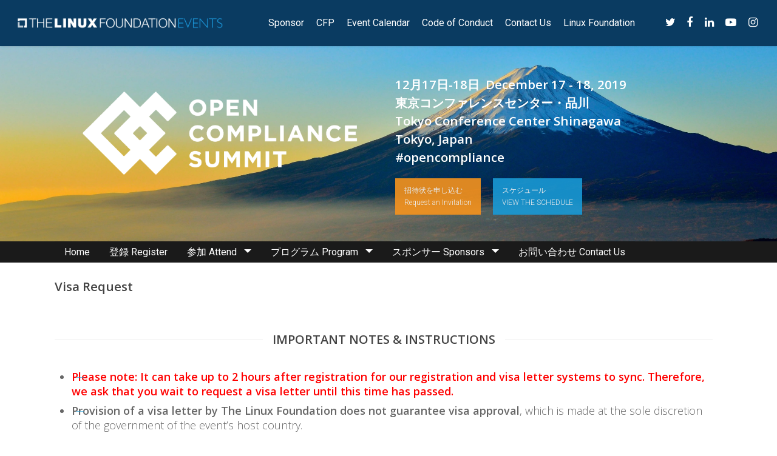

--- FILE ---
content_type: text/css
request_url: https://events19.linuxfoundation.org/wp-content/themes/salient-child/css/responsive-nav.css?ver=5.2.4
body_size: 1043
content:
/*! responsive-nav.js 1.0.40 by @viljamis */

.nav-collapse ul {
    margin: 0 !important;
    padding: 0;
    width: 100%;
    display: block;
    list-style: none
}

.nav-collapse li {
    width: 100%;
    display: block
}

.js .nav-collapse,
.js .nav-collapse .dropdown ul {
    clip: rect(0 0 0 0);
    max-height: none;
    position: relative;
    display: block;
    overflow: hidden;
    zoom: 1;
}

.js .nav-collapse .dropdown ul {
  display: none;
}

.nav-collapse.opened,
.nav-collapse .dropdown.opened ul {
    max-height: 9999px
}

.nav-collapse .dropdown.opened>ul,
.nav-collapse .dropdown .dropdown.opened>ul {
    position: relative
}

.js .nav-collapse .dropdown.opened ul {
  display: block;
  margin-bottom: 0;
}


.nav-toggle,
.dropdown-toggle {
    -webkit-tap-highlight-color: transparent;
    -webkit-touch-callout: none;
    -webkit-user-select: none;
    -moz-user-select: none;
    -ms-user-select: none;
    -o-user-select: none;
    user-select: none
}

.single-events #header-outer { display: none; }

@media screen and (min-width: 1000px) {
    .single-events #header-outer { display: block; }
    .js .nav-collapse {
        position: relative
    }
    .js .nav-collapse.closed,
    .js .nav-collapse.closed .dropdown ul {
        max-height: none
    }
    .nav-toggle {
        display: none
    }
}

a:active,
a:hover {
    outline: 0
}

@-webkit-viewport {
    width: device-width
}

@-moz-viewport {
    width: device-width
}

@-ms-viewport {
    width: device-width
}

@-o-viewport {
    width: device-width
}

@viewport {
    width: device-width
}

.nav-collapse,
.nav-collapse * {
    -moz-box-sizing: border-box;
    -webkit-box-sizing: border-box;
    box-sizing: border-box
}

.nav-collapse {
    -webkit-user-select: none;
    -moz-user-select: none;
    -ms-user-select: none;
    -o-user-select: none;
    user-select: none
}

.nav-collapse,
.nav-collapse ul {
    list-style: none;
    width: 100%;
    float: left
}

@media screen and (min-width: 1000px) {
    .nav-collapse {
        width: auto;
        float: left
    }
}

.nav-collapse>ul {
    border-top: 1px solid rgba(0, 0, 0, 0.15)
}

.nav-collapse li {
    float: left;
    width: 100%
}

@media screen and (min-width: 1000px) {
    .nav-collapse li {
        width: auto
    }
}

.nav-collapse a {
    color: #fff;
    text-decoration: none;
    width: 100%;
    background: #4f4f4f;
    border-bottom: 1px solid rgba(0, 0, 0, 0.15);
    padding: 0.7em 1em;
    float: left
}

.nav-collapse a:active {
    color: rgba(255, 255, 255, 0.5)
}

@media screen and (min-width: 1000px) {
    .nav-collapse a {
        margin: 0;
        padding: 0.3em 1em;;
        float: left;
        text-align: center;
        border-bottom: 0;
    }
    .nav-collapse li:last-child a {
        border: 0
    }
}

.nav-toggle {
    -webkit-font-smoothing: antialiased;
    -moz-osx-font-smoothing: grayscale;
    -webkit-touch-callout: none;
    -webkit-user-select: none;
    -moz-user-select: none;
    -ms-user-select: none;
    user-select: none;
    text-decoration: none;
    text-indent: -999px;
    position: relative;
    overflow: hidden;
    width: 70px;
    height: 55px;
    float: right
}

.nav-toggle:before {
    color: #fff;
    font-family: "responsivenav", sans-serif;
    font-style: normal;
    font-weight: normal;
    font-variant: normal;
    font-size: 28px;
    text-transform: none;
    position: absolute;
    content: "≡";
    text-indent: 0;
    text-align: center;
    line-height: 55px;
    speak: none;
    width: 100%;
    top: 0;
    left: 0
}

.nav-toggle.active::before {
    font-size: 24px;
    content: "x"
}

.dropdown ul a {
    background: #5b5b5b;
    padding-left: 1.5em
}

.dropdown ul ul a {
    background: #5b5b5b;
    padding-left: 2.5em
}

.nav-collapse ul { margin-left: 0 !important; }

@media screen and (min-width: 1000px) {
    .js .nav-collapse .dropdown ul {
        display: none
    }

    .nav-collapse .first-child { display: none; }
}

.dropdown ul {
    background: #b63315
}

.dropdown ul ul {
    border: 0;
    padding: 0
}

.dropdown .dropdown.opened .dropdown-toggle {
    background: #9c2c12
}

.dropdown-toggle:after {
    content: "+";
    font-size: 1.5em;
    line-height: 0.8;
    float: right
}

.dropdown.opened>.dropdown-toggle:after {
    content: "–"
}

@media screen and (min-width: 1000px) {
    .js .nav-collapse,
    .js .nav-collapse .dropdown ul {
        max-height: none;
        overflow: visible
    }
    .dropdown-toggle:after {
        content: "";
        width: 0;
        height: 0;
        margin: 0.3em 0 0 0.5em;
        border-left: 6px solid transparent;
        border-right: 6px solid transparent;
        border-top: 6px solid #fff
    }
    .dropdown ul .dropdown-toggle:after {
        content: "";
        width: 0;
        height: 0;
        margin: 0.3em 0 0 0.5em;
        border-bottom: 6px solid transparent;
        border-top: 6px solid transparent;
        border-left: 6px solid #fff
    }
    .nav-collapse a:hover {
        color: rgba(255, 255, 255, 0.7)
    }
    .nav-collapse .dropdown {
        position: relative
    }
    .nav-collapse .dropdown li {
        width: 100%
    }
    .nav-collapse .dropdown ul a {
        text-align: left;
        border: 0
    }
    .js .nav-collapse .dropdown:hover>ul {
        clip: auto;
        position: absolute;
        width: 15em;
        top: 2em;
        left: 0;
        display: block !important
    }
    .js .nav-collapse .dropdown .dropdown:hover>ul {
        top: 0;
        left: 10em
    }
    .js .nav-collapse ul>.dropdown:last-child ul {
        left: auto;
        right: 0
    }
}

--- FILE ---
content_type: text/css
request_url: https://events19.linuxfoundation.org/wp-content/themes/salient-child/custom-posts/persons/persons.css?ver=5.2.4
body_size: -210
content:
/* Persons CSS */
.single-person { margin-bottom: 20px; }
.single-person-header h5 { font-size: 18px !important; line-height: 22px !important; }
.single-person-header h6 { font-size: 13px !important; line-height: 15px !important; font-weight: 100 !important; }
.single-person-icon { width: 100px !important; height: 100px !important; border: 3px solid #fff; border-radius: 50px; }
.single-person-description p { font-size: 15px !important }


--- FILE ---
content_type: text/css
request_url: https://events19.linuxfoundation.org/wp-content/themes/salient-child/custom-posts/projects/projects.css?ver=5.2.4
body_size: -113
content:
/* Projects CSS */
.single-project { margin-bottom: 20px; text-align: center }
.single-project-icon { text-align: center; }
.single-project-icon img { text-align: center; max-width: 200px !important; -webkit-transform: scale(1); -ms-transform: scale(1); transform: scale(1); -webkit-transition: .3s ease-in-out; transition: .3s ease-in-out; }
.single-project-icon img:hover { -webkit-transform: scale(1.1); -ms-transform: scale(1.1); transform: scale(1.1) !important; }
.single-project .inner .single-project-icon { height: 70px !important; width: auto !important; }
.single-project-lightbox h3 { font-size: 30px !important; line-height: 32px !important; }
.single-project-lightbox h5 { font-size: 18px !important; line-height: 20px !important; font-weight: 300 !important }
.single-project-lightbox h6 { font-size: 15px !important; line-height: 17px !important; margin-bottom: 20px; }


--- FILE ---
content_type: image/svg+xml
request_url: https://events19.linuxfoundation.org/wp-content/uploads/2017/05/hitachi-horizontal-color.svg
body_size: 401
content:
<?xml version="1.0" encoding="UTF-8"?> <!-- Generator: Adobe Illustrator 24.0.1, SVG Export Plug-In . SVG Version: 6.00 Build 0) --> <svg xmlns="http://www.w3.org/2000/svg" xmlns:xlink="http://www.w3.org/1999/xlink" id="rogo" x="0px" y="0px" viewBox="0 0 400 245" style="enable-background:new 0 0 400 245;" xml:space="preserve"> <style type="text/css"> .st0{fill:#231916;} </style> <g> <g> <path class="st0" d="M320.7,91.9c0,0,0,24.6,0,24.4h32.7c0,0.1,0-24.4,0-24.4c0,0,16,0,16.2,0c0,0,0.1,61.1,0,61.1 c0,0-16.2,0-16.2,0c0,0,0-26.8,0-26.9c0,0.1-32.7,0-32.7,0c0,0.1,0,26.9,0,26.9h-16.2c0,0,0.1-61.1,0-61.1H320.7"></path> <path class="st0" d="M167,91.9c0,0.2,0,10.4,0,10.4h-24.8v50.7H126v-50.7h-24.8c0,0,0-10.4,0-10.4C101.3,91.9,167,91.9,167,91.9"></path> <path class="st0" d="M191.4,102.3l-11.3,27.8h22.5L191.4,102.3 M230,153.1c0,0-18.2,0-18,0c0,0-5.3-13.1-5.3-13.1h-30.3 c0,0-5.2,13.2-5.3,13.1c0,0-18,0-18,0l28.6-61.1c0,0,19.9,0,19.9,0L230,153.1z"></path> <rect x="382.4" y="91.9" class="st0" width="16.2" height="61.1"></rect> <path class="st0" d="M17.6,91.9c0,0,0,24.6,0,24.4h32.7c0,0.1,0-24.4,0-24.4c0,0,16,0,16.2,0c0,0,0,61.1,0,61.1c0,0-16.2,0-16.2,0 c0,0,0-26.8,0-26.9c0,0.1-32.7,0-32.7,0c0,0.1,0,26.9,0,26.9H1.4c0,0,0.1-61.1,0-61.1H17.6"></path> <rect x="79.3" y="91.9" class="st0" width="16.2" height="61.1"></rect> <path class="st0" d="M229.4,136.1c-1.4-4.1-2.2-8.4-2.2-13c0-6.4,1.1-12.6,4.2-17.8c3.2-5.3,8-9.4,13.9-11.6 c5.6-2.1,11.6-3.3,17.9-3.3c7.3,0,14.2,1.6,20.4,4.3c5.8,2.5,10.3,7.8,11.6,14.1c0.3,1.3,0.5,2.6,0.6,3.9h-17 c-0.1-1.6-0.3-3.2-0.9-4.7c-1.3-3.4-4.1-6-7.6-7.1c-2.2-0.7-4.6-1.1-7.1-1.1c-2.8,0-5.5,0.5-8,1.4c-4.1,1.5-7.4,4.8-8.8,9 c-1.4,4-2.2,8.4-2.2,12.9c0,3.7,0.6,7.3,1.6,10.7c1.2,4.5,4.6,8,8.8,9.7c2.7,1,5.6,1.6,8.7,1.6c2.6,0,5.1-0.4,7.5-1.2 c3.2-1,5.7-3.3,7.1-6.3c0.9-2,1.3-4.2,1.3-6.6h17.1c-0.1,2-0.4,4-0.8,5.8c-1.5,6-5.7,11.1-11.3,13.5c-6.4,2.7-13.4,4.3-20.8,4.3 c-5.7,0-11.2-0.9-16.4-2.5C238.9,149.6,232.1,143.9,229.4,136.1"></path> </g> </g> </svg> 

--- FILE ---
content_type: text/javascript
request_url: https://events19.linuxfoundation.org/wp-content/themes/salient-child/js/custom.js
body_size: 1158
content:
(function($){
	if ($('#event-nav').length) {
		var navigation = responsiveNav("#event-nav", {
			insert: "after"
		});
	}

	$('.nectar-fancy-box').hover(function(){
		$(this).parent().addClass('hover-state');
	}, function(){
		$(this).parent().removeClass('hover-state');
	});


	$('.event-quick-link').on('change', function() {
	  window.location = this.value;
	});

	$('.event-category-select').on('change', function() {
	  insertParam('category', this.value);
	});

	$('.event-location-select').on('change', function () {
		insertParam('location', this.value);
	});

	// $(".events-start-date, .events-end-date").datepicker();

	// $('.events-start-date').on('change', function(){
	// 	if(this.value != ''){
	// 		$dt = new Date(this.value);
	// 		insertParam('start_date', $dt.getTime()/1000);
	// 	} else {
	// 		insertParam('start_date', '');
	// 	}
	// });

	if ($(".wpml-ls-item-en").length > 0) {
		$(".wpml-ls-item-en a").attr('href', "https://events19.linuxfoundation.org" + window.location.pathname);
	}

	$('.events-end-date').on('change', function(){
		if(this.value != ''){
			$dt = new Date(this.value);
			insertParam('end_date', $dt.getTime()/1000);			
		} else {
			insertParam('end_date', '');
		}
	});

	$('.event-quick-link').select2({
		theme: "bootstrap"
	});

	$('#event-nav').parents('.standard_section').css({"z-index": "99999"});
	if($(window).width() < 1000){
		// $('#event-nav').parents('.standard_section').css({"position": "fixed", "top": "0", "left": 0});
		$('.dropdown-toggle').click(function (ev) {
			console.log('click');
			ev.preventDefault();
		});
	} else {
		$('#event-nav').parents('.standard_section').css({"position": "relative"});
		$('.dropdown-toggle').click(function (ev) {
			console.log('click');
			ev.preventDefault();
			window.location = $(this).attr('href');
		});
	}

	$( window ).resize(function() {
		if($(window).width() < 1000){
			// $('#event-nav').parents('.standard_section').css({"position": "fixed", "top": "0", "left": 0});
			$('.dropdown-toggle').click(function (ev) {
				console.log('click');
				ev.preventDefault();
			});
		} else {
			$('#event-nav').parents('.standard_section').css({"position": "relative"});		
			$('.dropdown-toggle').click(function (ev) {
				console.log('click');
				ev.preventDefault();
				window.location = $(this).attr('href');
			});
			
		}
	});
	
	$('.highlight pre').wrapInner('<code></code');

	var owl = $(".owl-carousel");
	$(".owl-carousel").owlCarousel({
		loop: true,
		nav:false,
		margin:10,
		items: 6,
    smartSpeed:2000,
    responsiveClass: true,
		responsiveRefreshRate : 10,		
		autoplay:true,
		autoplayTimeout:2000,
		autoplayHoverPause: true,
		dots: false,
		responsive:{
			0:{
					items:1,
			},
			600:{
					items:3,
			},
			1000:{
					items:6,
			}
		}	
	});	

	// owl.mouseover(function () {
	// 	owl.trigger('stop.owl.autoplay');
	// });

	// owl.mouseleave(function () {
	// 	owl.trigger('play.owl.autoplay', [1000]);
	// });
	
})(jQuery);

function insertParam(key, value){
    key = encodeURI(key); value = encodeURI(value);

    var kvp = document.location.search.substr(1).split('&');
    if (kvp == '') {
        document.location.search = '?' + key + '=' + value;
    }

    var i=kvp.length; var x; while(i--) 
    {
        x = kvp[i].split('=');

        if (x[0]==key)
        {
            x[1] = value;
            kvp[i] = x.join('=');
            break;
        }
    }

    if(i<0) {kvp[kvp.length] = [key,value].join('=');}

    //this will reload the page, it's likely better to store this until finished
		document.location.search = kvp.join('&'); 
		
}

//========================================================
//Kubecon Menu
//========================================================
var kubeconMenu = document.querySelector('.kubecon-events-main-menu');
var registerLink = document.querySelector('.kubecon-events-main-nav .register-link');
var registerItem = document.querySelector('.kubecon-events-main-menu .menu-item-register');
var homeLink = document.querySelector('.kubecon-events-main-nav .home-link');
var homeItem = document.querySelector('.kubecon-events-main-menu .menu-home-item');
if (kubeconMenu) {
	if (homeItem) {
		var homeContent = homeItem.innerHTML;
		homeLink.innerHTML = homeContent;
	} else {
		homeLink.style.display = 'none';
	}
	if (registerItem) {
		var registerContent = registerItem.innerHTML;
		registerLink.innerHTML = registerContent;
	} else {
		registerLink.style.display = 'none';
	}
	[].forEach.call(document.querySelectorAll('.kubecon-events-main-nav .submenu-item'), function (el) {
		el.addEventListener('click', function () {
			el.classList.toggle('active');
		});
	});
}


--- FILE ---
content_type: image/svg+xml
request_url: https://events19.linuxfoundation.org/wp-content/uploads/2018/02/FOSSA-01.svg
body_size: 7634
content:
<?xml version="1.0" encoding="UTF-8"?> <svg xmlns="http://www.w3.org/2000/svg" id="Layer_1" data-name="Layer 1" viewBox="0 0 400 245"><defs><style>.cls-1{fill:#8fa0b7;}.cls-2{fill:#90a0b7;}.cls-3{fill:#90a1b7;}.cls-4{fill:#90a1b8;}.cls-5{fill:#91a1b8;}.cls-6{fill:#92a2b9;}.cls-7{fill:#93a3ba;}.cls-8{fill:#9fadc1;}.cls-9{fill:#95a5bb;}.cls-10{fill:#a2b0c3;}.cls-11{fill:#fefefe;}</style></defs><title>FOSSA</title><path class="cls-1" d="M208.90239,92.24413a34.77677,34.77677,0,0,0-16.89291-.926,25.71224,25.71224,0,0,0-13.55594,6.66423c-5.90038,5.6357-8.56838,12.77436-9.24255,20.71773a34.87775,34.87775,0,0,0,2.10389,15.28746c2.18109,5.83847,5.5988,10.75524,11.05207,13.95331,8.14894,4.77881,16.858,5.32843,25.83258,2.91956a24.38,24.38,0,0,0,14.311-10.30985c3.85625-5.7604,5.47612-12.1877,5.51382-16.15055.0382-9.17516-1.40824-15.07021-4.57035-20.4821A25.22163,25.22163,0,0,0,208.90239,92.24413Zm3.21451,41.91481c-2.6259,4.211-6.6062,6.32032-11.54531,6.75281-4.42028.38707-8.532-.34642-12.137-3.058a16.97146,16.97146,0,0,1-5.95141-9.1185c-2.065-6.98289-1.46166-13.69173,2.49161-19.89226a14.40942,14.40942,0,0,1,11.68378-6.7456c.70373-.0532,1.40493-.13948,1.84851-.18431,7.395.21516,12.72867,3.26929,15.5667,10.59738A23.19444,23.19444,0,0,1,212.1169,134.15894Z"></path><path class="cls-1" d="M327.99814,121.78275a41.86342,41.86342,0,0,0-10.40752-5.19169c-3.70963-1.39729-7.576-2.384-11.11038-4.24a7.17572,7.17572,0,0,1-3.369-3.01982c-1.32593-2.69784.35536-5.80675,3.5592-6.73947a18.17983,18.17983,0,0,1,8.40858-.10373,50.95731,50.95731,0,0,1,10.008,3.059c1.70492.68564,2.28546.44589,3.01758-1.26054.89864-2.09453,1.79244-4.19136,2.66375-6.29734.541-1.30761.25466-1.96189-1.02066-2.52989a48.56491,48.56491,0,0,0-5.8464-2.18736c-6.17256-1.84476-12.399-3.19483-18.902-2.01278-7.36492,1.33868-13.22429,6.33748-14.25144,14.26751-.90836,7.0136,1.70572,12.65248,7.79265,16.20829,3.80463,2.22261,8.00377,3.42362,12.16146,4.732a28.549,28.549,0,0,1,7.77592,3.31709c3.213,2.19788,3.69155,5.53933,1.17434,8.252a7.74267,7.74267,0,0,1-3.06977,1.92326,17.374,17.374,0,0,1-8.72422.547,43.8862,43.8862,0,0,1-11.62547-3.73846c-1.38712-.62314-1.94719-.41555-2.67744.933-1.16079,2.14354-2.31069,4.29342-3.42859,6.45951-.67014,1.29847-.40769,2.01862.89423,2.68371a45.62638,45.62638,0,0,0,20.7421,5.10152,27.67448,27.67448,0,0,0,3.646-.19866c5.61444-.65182,10.55665-2.65805,14.39726-6.96847C335.40977,138.4894,335.83382,127.57789,327.99814,121.78275Z"></path><path class="cls-1" d="M272.45215,120.3234a58.36943,58.36943,0,0,0-11.03534-4.71977,57.85611,57.85611,0,0,1-8.33239-3.26029,7.16585,7.16585,0,0,1-3.35976-3.02833c-1.2906-2.65639.34426-5.77474,3.46817-6.70408a18.15552,18.15552,0,0,1,8.52347-.11908,52.60238,52.60238,0,0,1,10.22739,3.14683c1.38669.55675,2.04926.29142,2.63564-1.049q1.441-3.29412,2.81533-6.61737c.53916-1.29991.24377-1.94532-1.04344-2.51966a48.19816,48.19816,0,0,0-5.8464-2.18714c-6.17307-1.8426-12.40149-3.19231-18.903-2.00442-7.30978,1.33551-13.199,6.29747-14.2394,14.28308-.90195,6.92256,1.71862,12.63309,7.71,16.14385,3.83635,2.248,8.07131,3.4637,12.26728,4.78277a28.51029,28.51029,0,0,1,7.774,3.32213c2.50019,1.7107,3.304,3.91269,2.33635,6.37634a6.64678,6.64678,0,0,1-4.1543,3.75454,17.25337,17.25337,0,0,1-8.83515.57967,44.07269,44.07269,0,0,1-11.62417-3.74322c-1.3335-.59914-1.92521-.39969-2.6094.855q-1.77881,3.2618-3.48712,6.56187c-.66177,1.28325-.38628,2.01018.917,2.67534,6.51494,3.325,13.42295,5.05178,22.35959,5.10325a24.72729,24.72729,0,0,0,12.12809-3.53455,17.05389,17.05389,0,0,0,8.2172-17.36346C279.583,126.14327,276.58,122.79159,272.45215,120.3234Z"></path><path class="cls-1" d="M395.911,149.30649c-1.16388-2.62172-2.35473-5.23148-3.53354-7.84657q-11.04543-24.503-22.0864-49.008c-.3604-.80009-.79693-1.4659-1.79769-1.42864-.93179.03467-1.33393.68066-1.67321,1.43571q-12.80338,28.49509-25.61764,56.98529c-.5884,1.30877-.26245,1.80541,1.20317,1.80981,3.06977.00908,6.13962.00439,9.2094.00223,1.82659-.00137,2.27876-.32335,2.98349-2.06374,1.47434-3.64116,2.98537-7.2679,4.40889-10.92867a1.295,1.295,0,0,1,1.46691-.96011q8.08758.04692,16.17543.00014a1.39909,1.39909,0,0,1,1.567,1.02283c1.47145,3.72643,3.05024,7.41026,4.5377,11.13056a2.52229,2.52229,0,0,0,2.6889,1.81189c1.533-.0542,3.06941-.01239,4.6043-.01239s3.06977.00418,4.60473-.001C396.23935,151.25043,396.56119,150.77088,395.911,149.30649Zm-32.01761-21.47221c-.49375.00015-.60959-.19015-.4185-.66177,1.67573-4.13556,3.33662-8.2771,5.12134-12.71389,1.837,4.56524,3.56468,8.85851,5.38219,13.37523C370.48462,127.83385,367.189,127.83342,363.89341,127.83428Z"></path><path class="cls-1" d="M160.3292,91.738q-17.94226-.00172-35.88453-.00007c-1.85665.00014-2.27443.42038-2.27472,2.28662q-.00162,13.69268-.00043,27.38549,0,13.86987.00151,27.73962c.00051,1.63169.47227,2.1023,2.09935,2.10584q3.77732.00832,7.55464.00108c1.881-.00108,2.363-.47956,2.36367-2.36555.00252-6.7283.02415-13.45682-.02335-20.18484-.00728-1.03666.257-1.32037,1.306-1.31165,6.21646.05168,12.43349.02674,18.65031.02465,1.97263-.00065,2.29512-.33388,2.29635-2.35214q.002-3.18708-.00007-6.37424c-.00116-1.87684-.4699-2.3445-2.37485-2.34544-6.13818-.00288-12.27679-.04123-18.414.0323-1.25031.015-1.48919-.375-1.46576-1.52321q.10845-5.30973-.00079-10.62261c-.02336-1.121.249-1.45279,1.41336-1.44529,8.30189.05341,16.60422.03063,24.90648.02631,1.66975-.00087,2.10519-.43357,2.11067-2.07788q.01114-3.36408.00137-6.7283C162.59182,92.09658,162.235,91.73813,160.3292,91.738Z"></path><path class="cls-1" d="M50.17247,153.678c1.87878-3.281,4.10911-6.33475,6.17862-9.49253a12.8777,12.8777,0,0,0,2.28784-6.0537,5.44831,5.44831,0,0,0-2.45687-4.5302c-2.00147-1.30157-4.10832-1.0939-6.23088-.41346a40.16034,40.16034,0,0,1-7.7135,1.56977,26.08447,26.08447,0,0,0-9.77047,2.87069c-1.00675.55517-1.10738,1.04842-.19087,1.749a10.74112,10.74112,0,0,1,3.89582,7.17117,38.55771,38.55771,0,0,1,.32753,8.45867c-.20334,3.80824-.61261,7.59356-.92934,11.38934a25.6081,25.6081,0,0,0,.09205,7.27662c.16507.8153.55164,1.07177,1.29782.943a55.53029,55.53029,0,0,0,7.76965-1.90293c.66271-.216.85264-.62228.77689-1.35224a23.03438,23.03438,0,0,1,.03005-5.29527A33.45968,33.45968,0,0,1,50.17247,153.678Z"></path><path class="cls-1" d="M78.9427,143.862a8.58828,8.58828,0,0,1-3.11929-2.98652c-2.15832-3.21876-2.9662-6.88847-3.48539-10.64337-.35947-2.60031-.5587-5.21518-1.11776-7.79668-.79238-3.65875-3.12268-6.48266-4.91454-9.59914-.41489-.72167-1.08978-.59142-1.53041.23426a15.05949,15.05949,0,0,0-1.65606,4.8878,17.55145,17.55145,0,0,1-6.90375,12.03791c-.92717.69465-.89416,1.2217.14561,1.75921A9.05206,9.05206,0,0,1,60.817,137.434a22.95617,22.95617,0,0,1,.521,10.72208,70.56842,70.56842,0,0,0-1.00776,8.58762,31.29535,31.29535,0,0,0,.74222,5.76935c.394,1.35944.72527,1.48933,1.84728.69536.16045-.1136.32509-.22165.48143-.34073a69.19555,69.19555,0,0,0,15.974-17.04385C79.98477,144.89947,79.89179,144.3549,78.9427,143.862Z"></path><path class="cls-1" d="M11.817,119.14841a1.19462,1.19462,0,0,0,1.27108.4314c2.191-.62112,3.79843.29712,5.22506,1.85493.827.9031,1.35194.793,1.81773-.31175a27.36568,27.36568,0,0,1,3.26252-5.58972,63.01739,63.01739,0,0,0,7.60769-13.9288c2.27-5.61286,6.20045-9.15714,12.47876-9.68672,1.34394-.11338,2.77294-.08808,3.92573-1.035.29063-.23873.55927-.497.479-.87707-.09061-.4291-.4358-.59467-.875-.6475a26.65552,26.65552,0,0,0-5.06137-.15383c-4.02153.28271-7.99577,1.40652-11.5229.67843-3.96062-.05709-6.84911,1.02362-9.066,3.739a16.33889,16.33889,0,0,0-3.58775,10.252,14.83739,14.83739,0,0,1-1.20029,5.72083c-1.30041,2.92136-3.18387,5.51339-4.60639,8.36187C11.78213,118.32251,11.44328,118.70973,11.817,119.14841Z"></path><path class="cls-1" d="M51.65856,130.80877c5.17828-2.41118,8.642-6.18727,9.62746-11.95575.61925-3.62465,1.72417-7.01994,4.37091-9.73017a.82987.82987,0,0,0,.178-1.07458c-.27578-.455-.67712-.41656-1.13621-.27283a28.29678,28.29678,0,0,0-5.3006,2.26795,8.58355,8.58355,0,0,0-4.28606,4.65382,9.2365,9.2365,0,0,1-2.12725,3.09082c-2.5833,2.76466-5.91653,4.06824-9.49245,4.89277a14.54812,14.54812,0,0,0-8.83826,5.4364,63.34441,63.34441,0,0,0-3.663,5.63333c-3.27744,5.55281-10.3317,8.5172-15.98477,6.65427a5.87271,5.87271,0,0,0-3.22064-.16074c-.43811.0971-.99875.05774-1.09981.69133-.10235.64123.382.889.8179,1.16122,2.14058,1.33652,4.54289,1.66528,7.24678,1.8129a7.66007,7.66007,0,0,0,4.32809-1.63133c1.0913-.83779,2.16012-1.705,3.25344-2.5402a30.036,30.036,0,0,1,15.179-6.50442A31.67946,31.67946,0,0,0,51.65856,130.80877Z"></path><path class="cls-1" d="M13.16089,137.49678a4.88147,4.88147,0,0,0,2.50264,1.48349c4.45639,1.02585,8.27472-.28861,11.6445-3.22114,1.85788-1.61677,2.82427-3.85856,4.10175-5.87429,2.58691-4.08179,5.78744-7.33941,10.68576-8.49818,1.06787-.25264,2.13532-.52237,3.1794-.85761,4.70428-1.51053,8.26687-4.18811,9.25733-9.358a30.6209,30.6209,0,0,0-.10257-8.92186c-.04995-.49116.07244-1.09837-.59985-1.26192-.64152-.15613-.88371.37987-1.1667.79707a22.07034,22.07034,0,0,1-5.34919,5.60154,1.484,1.484,0,0,0-.60115.82965A11.19753,11.19753,0,0,1,35.3495,115.8585c-3.69652-.06566-4.42468.52151-5.34745,4.17564-.56641,2.243-1.139,4.48133-1.92211,6.66913a6.82789,6.82789,0,0,1-5.3943,4.71653A9.28964,9.28964,0,0,0,18.409,133.265a12.99434,12.99434,0,0,1-4.81585,2.65812C12.67586,136.18448,12.51872,136.80149,13.16089,137.49678Z"></path><path class="cls-1" d="M35.302,97.66648a20.24788,20.24788,0,0,0-3.1234,5.51108,52.98653,52.98653,0,0,1-5.949,11.22607,49.9743,49.9743,0,0,0-3.86007,5.77618c-1.05713,2.00327-1.92073,4.07019-1.26667,6.41353a6.22587,6.22587,0,0,1,.1815,2.104c-.067,1.02275.46751,1.24959,1.32376,1.0536a4.76447,4.76447,0,0,0,3.68909-2.95048,73.66256,73.66256,0,0,0,2.58792-9.04837c.83909-3.23,1.63053-6.47652,3.7172-9.21869a6.02087,6.02087,0,0,1,5.72876-2.27833c1.61014.12513,3.10163.88141,4.98085.88645a5.125,5.125,0,0,0,3.53477-1.38114c4.233-3.35925,6.62652-7.89248,8.26535-12.914.12391-.3798.14986-.72384-.15058-.96819a.99441.99441,0,0,0-1.20641.04685,10.40045,10.40045,0,0,1-4.23554,1.31612c-1.4166.1446-2.82823.07735-4.23964.15418C41.43657,93.60451,37.90916,94.545,35.302,97.66648Z"></path><path class="cls-1" d="M62.46433,97.89707c.97049.75461.92436,1.242-.14993,1.81946-.20738.11151-.43407.19094-.631.31766-.99478.64022-2.10108,1.24757-2.08508,2.632.01608,1.39253,1.03523,2.12984,2.10642,2.76776a3.96859,3.96859,0,0,0,1.42842.5166,7.90436,7.90436,0,0,0,5.33217-1.4476c2.47252-1.45689,4.04719-3.59632,3.82309-6.54817-.20643-2.719.85582-4.87439,2.31257-6.979a12.36624,12.36624,0,0,0,2.11636-4.93688,3.69891,3.69891,0,0,0-2.3809-4.3247,8.306,8.306,0,0,0-3.333-.62,13.31435,13.31435,0,0,0-8.38558,3.26043,8.88952,8.88952,0,0,0-3.50954,6.18121A7.89867,7.89867,0,0,0,62.46433,97.89707Z"></path><path class="cls-1" d="M60.04739,144.36232a.93919.93919,0,0,0-.60116-1.04185c-.51631-.169-.782.226-1.01439.60721-.36819.60411-.70423,1.23042-1.10658,1.81081a112.16053,112.16053,0,0,0-6.48712,10.13037,26.91742,26.91742,0,0,0-3.76593,12.74531c0,.47228-.01694.94534.00317,1.41675.06047,1.4166.47256,1.669,1.75077,1.143A64.361,64.361,0,0,0,58.264,166.348c1.79957-1.11567,1.82862-1.09613,1.29623-3.06913a30.66885,30.66885,0,0,1-.0914-13.89017A32.91178,32.91178,0,0,0,60.04739,144.36232Z"></path><path class="cls-1" d="M84.8,131.81595a31.813,31.813,0,0,1-5.09726-3.17955,42.4658,42.4658,0,0,1-4.78948-4.19207c-.30814-.31255-.63236-.61507-1.13289-.38354a.72453.72453,0,0,0-.43342.85977q.085.75912.16982,1.51831a41.51281,41.51281,0,0,0,1.88917,10.04034,11.34256,11.34256,0,0,0,4.42,6.08383c.81883.51437,1.34214.36884,1.8098-.4691a68.5076,68.5076,0,0,0,3.93813-8.43171C85.94758,132.708,85.6736,132.242,84.8,131.81595Z"></path><path class="cls-2" d="M13.59222,96.53683a.77033.77033,0,0,0,1.1783.56634A3.26407,3.26407,0,0,0,16.139,94.36994a13.67871,13.67871,0,0,1-.27362-5.12444c.38858-1.75005.53246-3.55444.78366-5.33505a5.03612,5.03612,0,0,0-.70755-2.70649,1.745,1.745,0,0,0-1.71782-.79563c-.75354.05666-1.039.57571-1.24657,1.22011a10.33867,10.33867,0,0,0-.2863,4.65952,4.50039,4.50039,0,0,1,.03878,2.10353C11.67184,91.26845,12.89534,93.8697,13.59222,96.53683Z"></path><path class="cls-3" d="M11.50563,134.09356a1.26516,1.26516,0,0,0,1.72719.22157c.66495-.47984-.07186-.88666-.30374-1.25016a6.0492,6.0492,0,0,1-1.31519-4.16807,2.28725,2.28725,0,0,1,1.8999-2.12588c1.03609-.2334,1.62081.35125,1.97725,1.25356.13732.34743.33885.6488.78136.5579a1.3032,1.3032,0,0,0,1.048-.84226c.20384-.54818.13054-1.18054.52806-1.67033.28148-.34671.768-.62472.41966-1.20382-.31593-.52532-.83246-.50435-1.34395-.55077a7.64213,7.64213,0,0,0-4.55911,1.33162c-1.51686.87319-2.9641.98592-4.276-.41886a1.90257,1.90257,0,0,0-.80363-.47119,1.29606,1.29606,0,0,0-1.68474.69053c-.36949.81855.34664.95176.909,1.15611a2.56192,2.56192,0,0,1,1.849,3.4864,7.1145,7.1145,0,0,0-.26122,2.56549c.10308.86476.96171,1.58556,1.36082,1.162C10.35889,132.8617,10.86021,133.28207,11.50563,134.09356Z"></path><path class="cls-3" d="M57.70008,109.17835c.72924-.38369,1.45588-.77429,2.16537-1.193.88941-.52489.94664-1.08042.09421-1.72612-2.24171-1.698-2.91155-4.84188-.16773-6.86684.635-.4686.66149-.97374.11468-1.58181a9.2338,9.2338,0,0,1-1.97234-3.31629c-.13724-.42175-.366-.68621-.83679-.66632-.49015.00563-.69377.34109-.7833.74265a11.07457,11.07457,0,0,0-.26994,1.62088c-.29085,4.13073.39853,8.22773.45173,12.34793C56.50649,109.35862,57.00291,109.54524,57.70008,109.17835Z"></path><path class="cls-3" d="M20.15762,91.54113c.57247-.408,1.13852-.83246,1.74637-1.18169a.93631.93631,0,0,0,.36134-1.548A25.34275,25.34275,0,0,1,19.84,84.4c-.16384-.35918-.37395-.70171-.85394-.69162a.72992.72992,0,0,0-.754.73148,24.997,24.997,0,0,0-.46766,4.7721,4.38756,4.38756,0,0,0,.5406,1.90027C18.83991,92.09687,19.26468,92.17753,20.15762,91.54113Z"></path><path class="cls-4" d="M17.45149,132.29673c.17711-.156.35579-.31.534-.46478a5.06967,5.06967,0,0,0,1.91482-3.56288c-.08282-.55581-.12592-1.31741-.79714-1.38474-.64159-.06437-.399.73025-.53837,1.123a2.92126,2.92126,0,0,1-3.89849,1.82847,1.24919,1.24919,0,0,0-1.306.27614.59724.59724,0,0,0-.18258.82879C14.33948,133.23515,15.19839,134.281,17.45149,132.29673Z"></path><path class="cls-4" d="M15.25426,99.32578a9.24926,9.24926,0,0,0-2.35978,5.21316c.02032.80212,1.488,2.38516,2.25576,2.23256,1.0384-.20637.88977-1.18875.933-1.92066a36.98919,36.98919,0,0,1,.44646-4.79561A.80688.80688,0,0,0,16.101,99.166.637.637,0,0,0,15.25426,99.32578Z"></path><path class="cls-4" d="M13.94844,121.10872a4.12831,4.12831,0,0,1-2.19125.03287c-.68506-.19794-2.73575,1.1228-2.93873,1.831a1.16131,1.16131,0,0,0,.0289.68484,1.61535,1.61535,0,0,0,2.12833.87276,17.30828,17.30828,0,0,1,4.304-1.83287.68326.68326,0,0,0,.59142-.75815C15.841,121.32676,14.91216,120.87921,13.94844,121.10872Z"></path><path class="cls-4" d="M9.38681,135.52984a15.43335,15.43335,0,0,1-3.01139-1.55212.64859.64859,0,0,0-.86208-.005.74987.74987,0,0,0-.20226.85668,5.893,5.893,0,0,0,1.08633,2.06194,3.08646,3.08646,0,0,0,2.46948,1.41617c.58191.03943.93936-.42614,1.06038-1.03883C10.05493,136.62222,10.17646,135.85,9.38681,135.52984Z"></path><path class="cls-5" d="M10.1291,117.50223a1.7286,1.7286,0,0,0,.47025-.15108,3.33992,3.33992,0,0,0,.79592-3.96833c-.13746-.2125-.2822-.37915-.54969-.36718-.34649.0155-.42866.308-.53347.55437-.368.86526-.732,1.73246-1.08243,2.605A.93853.93853,0,0,0,10.1291,117.50223Z"></path><path class="cls-6" d="M7.67144,121.88034a2.2594,2.2594,0,0,0,1.03118-3.444c-.35709-.39652-.67511-.36372-.89279.12434a6.788,6.788,0,0,0-.6803,2.48455C7.23131,121.3654,6.89779,122.04022,7.67144,121.88034Z"></path><path class="cls-7" d="M50.767,91.67621a3.41505,3.41505,0,0,0,1.70529-.71338,2.6132,2.6132,0,0,0-1.60142-.98239c-.31672-.10437-.6914-.50067-1.03148-.02473a1.11439,1.11439,0,0,0-.114,1.11963A.94576.94576,0,0,0,50.767,91.67621Z"></path><path class="cls-8" d="M6.58093,132.52263c.12116-.71367.22979-1.32614.32789-1.94034.07691-.48193-.047-.95175-.57859-.95766-.54753-.00606-.30534.53325-.31874.82921A2.23034,2.23034,0,0,0,6.58093,132.52263Z"></path><path class="cls-9" d="M10.8946,138.74918a.97024.97024,0,0,0,1.40074-.10163c-.34808-.497-.68938-.98441-1.03068-1.47175C11.13924,137.75389,10.32091,138.17888,10.8946,138.74918Z"></path><path class="cls-10" d="M17.70305,94.16818a.53723.53723,0,0,0,.37677-.80889A4.42239,4.42239,0,0,0,17.03061,92.026c.11786.69118.1854,1.14363.27528,1.59161C17.35447,93.85968,17.33285,94.26283,17.70305,94.16818Z"></path><path class="cls-11" d="M363.47491,127.17251c-.19109.47162-.07525.66192.4185.66177,3.2956-.00086,6.59121-.00043,10.085-.00043-1.81751-4.51672-3.54515-8.81-5.38219-13.37523C366.81153,118.89541,365.15064,123.037,363.47491,127.17251Z"></path></svg> 

--- FILE ---
content_type: text/javascript
request_url: https://polo.feathr.co/v1/analytics/match/script.js?a_id=5e59d3cf27f56a08159cd952&pk=feathr
body_size: -280
content:
(function (w) {
    
        
    if (typeof w.feathr === 'function') {
        w.feathr('integrate', 'ttd', '6967e47aaeffbd00021e4b0b');
    }
        
        
    if (typeof w.feathr === 'function') {
        w.feathr('match', '6967e47aaeffbd00021e4b0b');
    }
        
    
}(window));